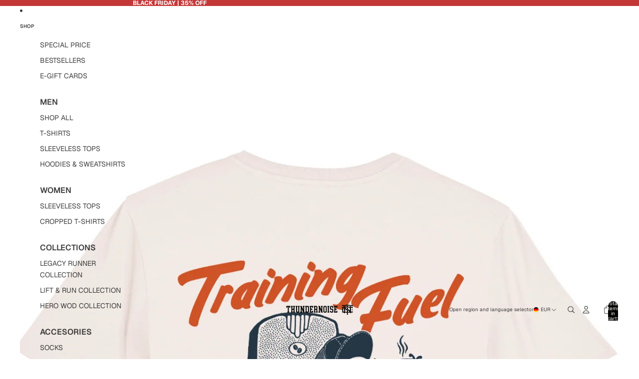

--- FILE ---
content_type: text/javascript
request_url: https://thundernoise.eu/cdn/shop/t/11/assets/product-inventory.js?v=16343734458933704981753272052
body_size: -429
content:
import{ThemeEvents}from"@theme/events";import{morph}from"@theme/morph";class ProductInventory extends HTMLElement{connectedCallback(){this.closest(".shopify-section, dialog")?.addEventListener(ThemeEvents.variantUpdate,this.updateInventory)}disconnectedCallback(){this.closest(".shopify-section, dialog")?.removeEventListener(ThemeEvents.variantUpdate,this.updateInventory)}updateInventory=event=>{if(event.detail.data.newProduct)this.dataset.productId=event.detail.data.newProduct.id;else if(event.target instanceof HTMLElement&&event.target.dataset.productId!==this.dataset.productId)return;const newInventory=event.detail.data.html.querySelector("product-inventory");newInventory&&morph(this,newInventory,{childrenOnly:!0})}}customElements.get("product-inventory")||customElements.define("product-inventory",ProductInventory);
//# sourceMappingURL=/cdn/shop/t/11/assets/product-inventory.js.map?v=16343734458933704981753272052


--- FILE ---
content_type: text/javascript
request_url: https://thundernoise.eu/cdn/shop/t/11/assets/placeholder-image.js?v=97758057548568586831753272047
body_size: -102
content:
import{preloadImage,onDocumentReady}from"@theme/utilities";const cache={},shopName=window.Shopify.shop,shopPlaceholderSeed=shopName.split("-").reduce((acc,char)=>acc+char.charCodeAt(0),0),counters={product:0,general:shopPlaceholderSeed%Theme.placeholders.general.length},isEditorRequest=window.Shopify.visualPreviewMode||window.Shopify.designMode;isEditorRequest&&onDocumentReady(()=>{const placeholderUrls=Object.values(Theme.placeholders).flat();for(const url of placeholderUrls)preloadImage(url)});class PlaceholderImage extends HTMLElement{connectedCallback(){if(this.hasChildNodes())return;const type=this.dataset.type,blockId=this.dataset.blockId;if(!type||!(type in counters)||!blockId)return;const cached=cache[blockId];if(cached!=null&&Theme.placeholders[type][cached]){const image2=Theme.placeholders[type][cached],imageElement2=document.createElement("img");imageElement2.src=image2,imageElement2.alt=Theme.translations.placeholder_image||"Placeholder Image",this.appendChild(imageElement2);return}const counter=counters[type]||0;counters[type]=(counter+1)%Theme.placeholders[type].length;const image=Theme.placeholders[type][counter];if(!image)return;const sectionElement=this.closest("section"),sectionIndex=sectionElement?Array.from(sectionElement.parentElement?.children??[]).indexOf(sectionElement):-1,imageElement=document.createElement("img");imageElement.src=image,imageElement.alt=Theme.translations.placeholder_image||"Placeholder Image",(sectionIndex===-1||sectionIndex>3||isEditorRequest)&&(imageElement.loading="lazy"),this.appendChild(imageElement),cache[blockId]=counter}}customElements.get("placeholder-image")||customElements.define("placeholder-image",PlaceholderImage);
//# sourceMappingURL=/cdn/shop/t/11/assets/placeholder-image.js.map?v=97758057548568586831753272047


--- FILE ---
content_type: text/javascript
request_url: https://thundernoise.eu/cdn/shop/t/11/assets/product-recommendations.js?v=100985322374402248581753272054
body_size: 95
content:
class ProductRecommendations extends HTMLElement{#intersectionObserver=new IntersectionObserver((entries,observer)=>{entries[0]?.isIntersecting&&(observer.disconnect(),this.#loadRecommendations())},{rootMargin:"0px 0px 400px 0px"});#mutationObserver=new MutationObserver(mutations=>{for(const mutation of mutations)if(!(mutation.target!==this||mutation.type!=="attributes")&&!(mutation.attributeName==="data-recommendations-performed"&&this.dataset.recommendationsPerformed==="true")){this.#loadRecommendations();break}});#cachedRecommendations={};#activeFetch=null;connectedCallback(){this.#intersectionObserver.observe(this),this.#mutationObserver.observe(this,{attributes:!0})}#loadRecommendations(){const{productId,recommendationsPerformed,sectionId,intent}=this.dataset,id=this.id;if(!productId||!id)throw new Error("Product ID and an ID attribute are required");recommendationsPerformed!=="true"&&this.#fetchCachedRecommendations(productId,sectionId,intent).then(result=>{if(!result.success){Shopify.designMode||this.#handleError(new Error(`Server returned ${result.status}`));return}const html=document.createElement("div");html.innerHTML=result.data||"";const recommendations=html.querySelector(`product-recommendations[id="${id}"]`);recommendations?.innerHTML&&recommendations.innerHTML.trim().length?(this.dataset.recommendationsPerformed="true",this.innerHTML=recommendations.innerHTML):this.#handleError(new Error("No recommendations available"))}).catch(e=>{this.#handleError(e)})}async#fetchCachedRecommendations(productId,sectionId,intent){const url=`${this.dataset.url}&product_id=${productId}&section_id=${sectionId}&intent=${intent}`,cachedResponse=this.#cachedRecommendations[url];if(cachedResponse)return{success:!0,data:cachedResponse};this.#activeFetch?.abort(),this.#activeFetch=new AbortController;try{const response=await fetch(url,{signal:this.#activeFetch.signal});if(!response.ok)return{success:!1,status:response.status};const text=await response.text();return this.#cachedRecommendations[url]=text,{success:!0,data:text}}finally{this.#activeFetch=null}}#handleError(error){console.error("Product recommendations error:",error),this.classList.add("hidden"),this.dataset.error="Error loading product recommendations"}}customElements.get("product-recommendations")||customElements.define("product-recommendations",ProductRecommendations);
//# sourceMappingURL=/cdn/shop/t/11/assets/product-recommendations.js.map?v=100985322374402248581753272054
